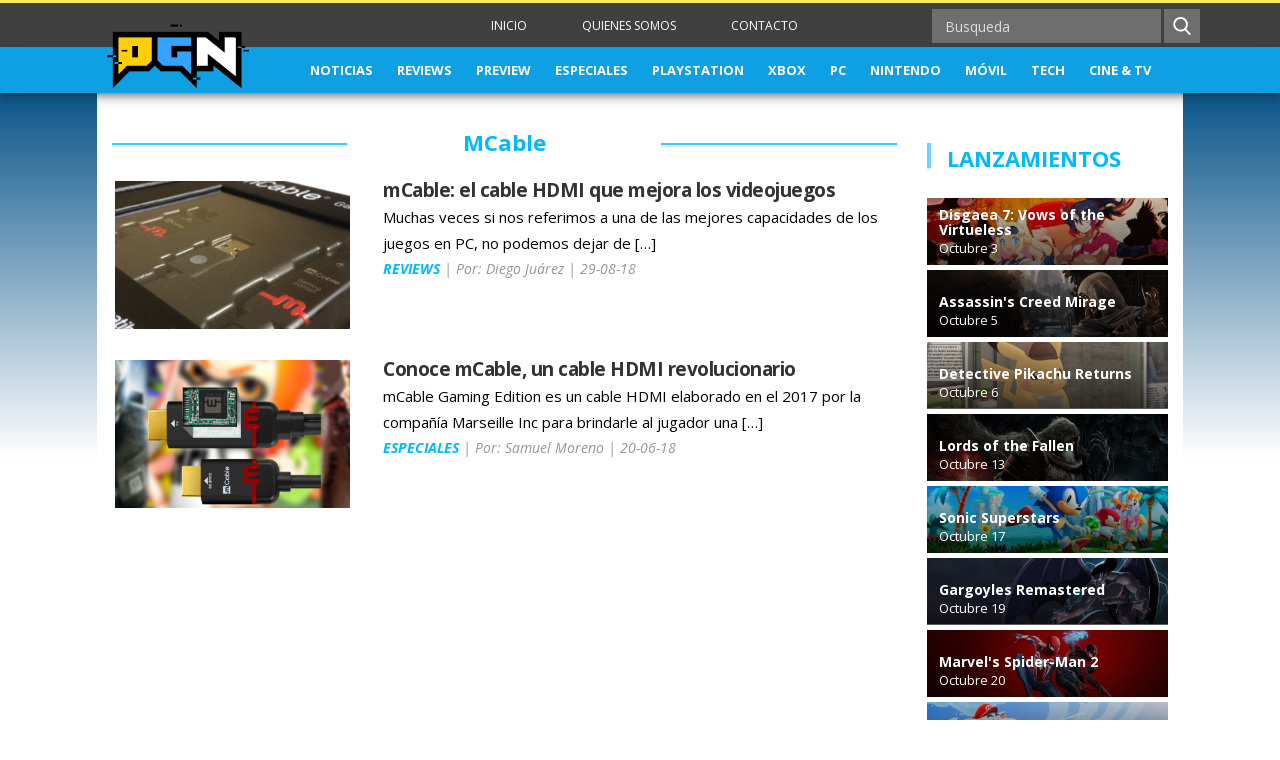

--- FILE ---
content_type: text/html; charset=UTF-8
request_url: https://www.powergamingnetwork.com/tag/mcable/
body_size: 8353
content:
<!DOCTYPE html>
<html>
	<head>  
		<meta charset="UTF-8">  
		  			<title>MCable - Power Gaming Network</title>
				<meta http-equiv="X-UA-Compatible" content="IE=edge"> 
		<meta http-equiv="Content-Type" content="" />
		<meta name="viewport" content="width=device-width, initial-scale=1.0, minimum-scale=1.0, maximum-scale=1.0, user-scalable=0">  
		<meta name = "apple-mobile-web-app-capable" content = "yes" />
		<link rel="apple-touch-icon" sizes="57x57" href="https://www.powergamingnetwork.com/wp-content/themes/powergaming/img/icons/apple-icon-57x57.png">
		<link rel="apple-touch-icon" sizes="60x60" href="https://www.powergamingnetwork.com/wp-content/themes/powergaming/img/icons/apple-icon-60x60.png">
		<link rel="apple-touch-icon" sizes="72x72" href="https://www.powergamingnetwork.com/wp-content/themes/powergaming/img/icons/apple-icon-72x72.png">
		<link rel="apple-touch-icon" sizes="76x76" href="https://www.powergamingnetwork.com/wp-content/themes/powergaming/img/icons/apple-icon-76x76.png">
		<link rel="apple-touch-icon" sizes="114x114" href="https://www.powergamingnetwork.com/wp-content/themes/powergaming/img/icons/apple-icon-114x114.png">
		<link rel="apple-touch-icon" sizes="120x120" href="https://www.powergamingnetwork.com/wp-content/themes/powergaming/img/icons/apple-icon-120x120.png">
		<link rel="apple-touch-icon" sizes="144x144" href="https://www.powergamingnetwork.com/wp-content/themes/powergaming/img/icons/apple-icon-144x144.png">
		<link rel="apple-touch-icon" sizes="152x152" href="https://www.powergamingnetwork.com/wp-content/themes/powergaming/img/icons/apple-icon-152x152.png">
		<link rel="apple-touch-icon" sizes="180x180" href="https://www.powergamingnetwork.com/wp-content/themes/powergaming/img/icons/apple-icon-180x180.png">
		<link rel="icon" type="image/png" sizes="192x192"  href="https://www.powergamingnetwork.com/wp-content/themes/powergaming/img/icons/android-icon-192x192.png">
		<link rel="icon" type="image/png" sizes="32x32" href="https://www.powergamingnetwork.com/wp-content/themes/powergaming/img/icons/favicon-32x32.png">
		<link rel="icon" type="image/png" sizes="96x96" href="https://www.powergamingnetwork.com/wp-content/themes/powergaming/img/icons/favicon-96x96.png">
		<link rel="icon" type="image/png" sizes="16x16" href="https://www.powergamingnetwork.com/wp-content/themes/powergaming/img/icons/favicon-16x16.png">
		<link rel="manifest" href="https://www.powergamingnetwork.com/wp-content/themes/powergaming/img/icons/manifest.json">
		<meta name="msapplication-TileColor" content="#ffffff">
		<meta name="msapplication-TileImage" content="/ms-icon-144x144.png">
		<meta name="theme-color" content="#ffffff">
		<!-- STYLES --> 
		<link rel="stylesheet" href="https://www.powergamingnetwork.com/wp-content/themes/powergaming/./sources/bootstrap/dist/css/bootstrap.min.css" type="text/css"> 
		<link rel="stylesheet" href="https://fonts.googleapis.com/css?family=Open+Sans:400,400i,600,600i,700,700i">
		<link rel="stylesheet" href="https://www.powergamingnetwork.com/wp-content/themes/powergaming/./css/theme.min.css" type="text/css"> 
		<link rel="stylesheet" href="https://www.powergamingnetwork.com/wp-content/themes/powergaming/./css/estilos.min.css" type="text/css">  
		<link rel="stylesheet" href="https://www.powergamingnetwork.com/wp-content/themes/powergaming/css/ioslidr-default.min.css" type="text/css">
		<script src="https://www.powergamingnetwork.com/wp-content/themes/powergaming/js/detectdevices.js"></script>
		<meta charset=utf-8 />  
		<!-- Metadata Facebook -->	
		<meta name="facebook-domain-verification" content="1r399ciydcgmvm1trheamwutnrileb" />
		<meta property="fb:admins" content="595340604" />
		<meta property="og:site_name" content="Power Gaming Network" />		
		<meta property="fb:pages" content="1477513135854005" />
		<meta property="og:type"   content="website" /> 
		  			<meta property="og:title" content="mCable: el cable HDMI que mejora los videojuegos" />
			<meta property="og:url" content="https://www.powergamingnetwork.com/mcable-el-cable-hdmi-que-mejora-el-antialising-en-los-videojuegos/" />
			<meta property="og:image" content="https://www.powergamingnetwork.com/wp-content/themes/powergaming/img/logo-facebook-power-gaming.jpg" />
			<meta property="og:image:width" content="600" />
			<meta property=" og:image:height" content="315" />
			<meta property="og:description" content="Tu acceso directo a los videojuegos" />
				
		<meta name='robots' content='max-image-preview:large' />
	<style>img:is([sizes="auto" i], [sizes^="auto," i]) { contain-intrinsic-size: 3000px 1500px }</style>
	<link rel='dns-prefetch' href='//static.addtoany.com' />
<link rel="alternate" type="application/rss+xml" title="Power Gaming Network &raquo; Etiqueta MCable del feed" href="https://www.powergamingnetwork.com/tag/mcable/feed/" />
<script type="text/javascript">
/* <![CDATA[ */
window._wpemojiSettings = {"baseUrl":"https:\/\/s.w.org\/images\/core\/emoji\/15.0.3\/72x72\/","ext":".png","svgUrl":"https:\/\/s.w.org\/images\/core\/emoji\/15.0.3\/svg\/","svgExt":".svg","source":{"concatemoji":"https:\/\/www.powergamingnetwork.com\/wp-includes\/js\/wp-emoji-release.min.js?ver=6.7.4"}};
/*! This file is auto-generated */
!function(i,n){var o,s,e;function c(e){try{var t={supportTests:e,timestamp:(new Date).valueOf()};sessionStorage.setItem(o,JSON.stringify(t))}catch(e){}}function p(e,t,n){e.clearRect(0,0,e.canvas.width,e.canvas.height),e.fillText(t,0,0);var t=new Uint32Array(e.getImageData(0,0,e.canvas.width,e.canvas.height).data),r=(e.clearRect(0,0,e.canvas.width,e.canvas.height),e.fillText(n,0,0),new Uint32Array(e.getImageData(0,0,e.canvas.width,e.canvas.height).data));return t.every(function(e,t){return e===r[t]})}function u(e,t,n){switch(t){case"flag":return n(e,"\ud83c\udff3\ufe0f\u200d\u26a7\ufe0f","\ud83c\udff3\ufe0f\u200b\u26a7\ufe0f")?!1:!n(e,"\ud83c\uddfa\ud83c\uddf3","\ud83c\uddfa\u200b\ud83c\uddf3")&&!n(e,"\ud83c\udff4\udb40\udc67\udb40\udc62\udb40\udc65\udb40\udc6e\udb40\udc67\udb40\udc7f","\ud83c\udff4\u200b\udb40\udc67\u200b\udb40\udc62\u200b\udb40\udc65\u200b\udb40\udc6e\u200b\udb40\udc67\u200b\udb40\udc7f");case"emoji":return!n(e,"\ud83d\udc26\u200d\u2b1b","\ud83d\udc26\u200b\u2b1b")}return!1}function f(e,t,n){var r="undefined"!=typeof WorkerGlobalScope&&self instanceof WorkerGlobalScope?new OffscreenCanvas(300,150):i.createElement("canvas"),a=r.getContext("2d",{willReadFrequently:!0}),o=(a.textBaseline="top",a.font="600 32px Arial",{});return e.forEach(function(e){o[e]=t(a,e,n)}),o}function t(e){var t=i.createElement("script");t.src=e,t.defer=!0,i.head.appendChild(t)}"undefined"!=typeof Promise&&(o="wpEmojiSettingsSupports",s=["flag","emoji"],n.supports={everything:!0,everythingExceptFlag:!0},e=new Promise(function(e){i.addEventListener("DOMContentLoaded",e,{once:!0})}),new Promise(function(t){var n=function(){try{var e=JSON.parse(sessionStorage.getItem(o));if("object"==typeof e&&"number"==typeof e.timestamp&&(new Date).valueOf()<e.timestamp+604800&&"object"==typeof e.supportTests)return e.supportTests}catch(e){}return null}();if(!n){if("undefined"!=typeof Worker&&"undefined"!=typeof OffscreenCanvas&&"undefined"!=typeof URL&&URL.createObjectURL&&"undefined"!=typeof Blob)try{var e="postMessage("+f.toString()+"("+[JSON.stringify(s),u.toString(),p.toString()].join(",")+"));",r=new Blob([e],{type:"text/javascript"}),a=new Worker(URL.createObjectURL(r),{name:"wpTestEmojiSupports"});return void(a.onmessage=function(e){c(n=e.data),a.terminate(),t(n)})}catch(e){}c(n=f(s,u,p))}t(n)}).then(function(e){for(var t in e)n.supports[t]=e[t],n.supports.everything=n.supports.everything&&n.supports[t],"flag"!==t&&(n.supports.everythingExceptFlag=n.supports.everythingExceptFlag&&n.supports[t]);n.supports.everythingExceptFlag=n.supports.everythingExceptFlag&&!n.supports.flag,n.DOMReady=!1,n.readyCallback=function(){n.DOMReady=!0}}).then(function(){return e}).then(function(){var e;n.supports.everything||(n.readyCallback(),(e=n.source||{}).concatemoji?t(e.concatemoji):e.wpemoji&&e.twemoji&&(t(e.twemoji),t(e.wpemoji)))}))}((window,document),window._wpemojiSettings);
/* ]]> */
</script>
<style id='wp-emoji-styles-inline-css' type='text/css'>

	img.wp-smiley, img.emoji {
		display: inline !important;
		border: none !important;
		box-shadow: none !important;
		height: 1em !important;
		width: 1em !important;
		margin: 0 0.07em !important;
		vertical-align: -0.1em !important;
		background: none !important;
		padding: 0 !important;
	}
</style>
<link rel='stylesheet' id='wp-block-library-css' href='https://www.powergamingnetwork.com/wp-includes/css/dist/block-library/style.min.css?ver=6.7.4' type='text/css' media='all' />
<style id='classic-theme-styles-inline-css' type='text/css'>
/*! This file is auto-generated */
.wp-block-button__link{color:#fff;background-color:#32373c;border-radius:9999px;box-shadow:none;text-decoration:none;padding:calc(.667em + 2px) calc(1.333em + 2px);font-size:1.125em}.wp-block-file__button{background:#32373c;color:#fff;text-decoration:none}
</style>
<style id='global-styles-inline-css' type='text/css'>
:root{--wp--preset--aspect-ratio--square: 1;--wp--preset--aspect-ratio--4-3: 4/3;--wp--preset--aspect-ratio--3-4: 3/4;--wp--preset--aspect-ratio--3-2: 3/2;--wp--preset--aspect-ratio--2-3: 2/3;--wp--preset--aspect-ratio--16-9: 16/9;--wp--preset--aspect-ratio--9-16: 9/16;--wp--preset--color--black: #000000;--wp--preset--color--cyan-bluish-gray: #abb8c3;--wp--preset--color--white: #ffffff;--wp--preset--color--pale-pink: #f78da7;--wp--preset--color--vivid-red: #cf2e2e;--wp--preset--color--luminous-vivid-orange: #ff6900;--wp--preset--color--luminous-vivid-amber: #fcb900;--wp--preset--color--light-green-cyan: #7bdcb5;--wp--preset--color--vivid-green-cyan: #00d084;--wp--preset--color--pale-cyan-blue: #8ed1fc;--wp--preset--color--vivid-cyan-blue: #0693e3;--wp--preset--color--vivid-purple: #9b51e0;--wp--preset--gradient--vivid-cyan-blue-to-vivid-purple: linear-gradient(135deg,rgba(6,147,227,1) 0%,rgb(155,81,224) 100%);--wp--preset--gradient--light-green-cyan-to-vivid-green-cyan: linear-gradient(135deg,rgb(122,220,180) 0%,rgb(0,208,130) 100%);--wp--preset--gradient--luminous-vivid-amber-to-luminous-vivid-orange: linear-gradient(135deg,rgba(252,185,0,1) 0%,rgba(255,105,0,1) 100%);--wp--preset--gradient--luminous-vivid-orange-to-vivid-red: linear-gradient(135deg,rgba(255,105,0,1) 0%,rgb(207,46,46) 100%);--wp--preset--gradient--very-light-gray-to-cyan-bluish-gray: linear-gradient(135deg,rgb(238,238,238) 0%,rgb(169,184,195) 100%);--wp--preset--gradient--cool-to-warm-spectrum: linear-gradient(135deg,rgb(74,234,220) 0%,rgb(151,120,209) 20%,rgb(207,42,186) 40%,rgb(238,44,130) 60%,rgb(251,105,98) 80%,rgb(254,248,76) 100%);--wp--preset--gradient--blush-light-purple: linear-gradient(135deg,rgb(255,206,236) 0%,rgb(152,150,240) 100%);--wp--preset--gradient--blush-bordeaux: linear-gradient(135deg,rgb(254,205,165) 0%,rgb(254,45,45) 50%,rgb(107,0,62) 100%);--wp--preset--gradient--luminous-dusk: linear-gradient(135deg,rgb(255,203,112) 0%,rgb(199,81,192) 50%,rgb(65,88,208) 100%);--wp--preset--gradient--pale-ocean: linear-gradient(135deg,rgb(255,245,203) 0%,rgb(182,227,212) 50%,rgb(51,167,181) 100%);--wp--preset--gradient--electric-grass: linear-gradient(135deg,rgb(202,248,128) 0%,rgb(113,206,126) 100%);--wp--preset--gradient--midnight: linear-gradient(135deg,rgb(2,3,129) 0%,rgb(40,116,252) 100%);--wp--preset--font-size--small: 13px;--wp--preset--font-size--medium: 20px;--wp--preset--font-size--large: 36px;--wp--preset--font-size--x-large: 42px;--wp--preset--spacing--20: 0.44rem;--wp--preset--spacing--30: 0.67rem;--wp--preset--spacing--40: 1rem;--wp--preset--spacing--50: 1.5rem;--wp--preset--spacing--60: 2.25rem;--wp--preset--spacing--70: 3.38rem;--wp--preset--spacing--80: 5.06rem;--wp--preset--shadow--natural: 6px 6px 9px rgba(0, 0, 0, 0.2);--wp--preset--shadow--deep: 12px 12px 50px rgba(0, 0, 0, 0.4);--wp--preset--shadow--sharp: 6px 6px 0px rgba(0, 0, 0, 0.2);--wp--preset--shadow--outlined: 6px 6px 0px -3px rgba(255, 255, 255, 1), 6px 6px rgba(0, 0, 0, 1);--wp--preset--shadow--crisp: 6px 6px 0px rgba(0, 0, 0, 1);}:where(.is-layout-flex){gap: 0.5em;}:where(.is-layout-grid){gap: 0.5em;}body .is-layout-flex{display: flex;}.is-layout-flex{flex-wrap: wrap;align-items: center;}.is-layout-flex > :is(*, div){margin: 0;}body .is-layout-grid{display: grid;}.is-layout-grid > :is(*, div){margin: 0;}:where(.wp-block-columns.is-layout-flex){gap: 2em;}:where(.wp-block-columns.is-layout-grid){gap: 2em;}:where(.wp-block-post-template.is-layout-flex){gap: 1.25em;}:where(.wp-block-post-template.is-layout-grid){gap: 1.25em;}.has-black-color{color: var(--wp--preset--color--black) !important;}.has-cyan-bluish-gray-color{color: var(--wp--preset--color--cyan-bluish-gray) !important;}.has-white-color{color: var(--wp--preset--color--white) !important;}.has-pale-pink-color{color: var(--wp--preset--color--pale-pink) !important;}.has-vivid-red-color{color: var(--wp--preset--color--vivid-red) !important;}.has-luminous-vivid-orange-color{color: var(--wp--preset--color--luminous-vivid-orange) !important;}.has-luminous-vivid-amber-color{color: var(--wp--preset--color--luminous-vivid-amber) !important;}.has-light-green-cyan-color{color: var(--wp--preset--color--light-green-cyan) !important;}.has-vivid-green-cyan-color{color: var(--wp--preset--color--vivid-green-cyan) !important;}.has-pale-cyan-blue-color{color: var(--wp--preset--color--pale-cyan-blue) !important;}.has-vivid-cyan-blue-color{color: var(--wp--preset--color--vivid-cyan-blue) !important;}.has-vivid-purple-color{color: var(--wp--preset--color--vivid-purple) !important;}.has-black-background-color{background-color: var(--wp--preset--color--black) !important;}.has-cyan-bluish-gray-background-color{background-color: var(--wp--preset--color--cyan-bluish-gray) !important;}.has-white-background-color{background-color: var(--wp--preset--color--white) !important;}.has-pale-pink-background-color{background-color: var(--wp--preset--color--pale-pink) !important;}.has-vivid-red-background-color{background-color: var(--wp--preset--color--vivid-red) !important;}.has-luminous-vivid-orange-background-color{background-color: var(--wp--preset--color--luminous-vivid-orange) !important;}.has-luminous-vivid-amber-background-color{background-color: var(--wp--preset--color--luminous-vivid-amber) !important;}.has-light-green-cyan-background-color{background-color: var(--wp--preset--color--light-green-cyan) !important;}.has-vivid-green-cyan-background-color{background-color: var(--wp--preset--color--vivid-green-cyan) !important;}.has-pale-cyan-blue-background-color{background-color: var(--wp--preset--color--pale-cyan-blue) !important;}.has-vivid-cyan-blue-background-color{background-color: var(--wp--preset--color--vivid-cyan-blue) !important;}.has-vivid-purple-background-color{background-color: var(--wp--preset--color--vivid-purple) !important;}.has-black-border-color{border-color: var(--wp--preset--color--black) !important;}.has-cyan-bluish-gray-border-color{border-color: var(--wp--preset--color--cyan-bluish-gray) !important;}.has-white-border-color{border-color: var(--wp--preset--color--white) !important;}.has-pale-pink-border-color{border-color: var(--wp--preset--color--pale-pink) !important;}.has-vivid-red-border-color{border-color: var(--wp--preset--color--vivid-red) !important;}.has-luminous-vivid-orange-border-color{border-color: var(--wp--preset--color--luminous-vivid-orange) !important;}.has-luminous-vivid-amber-border-color{border-color: var(--wp--preset--color--luminous-vivid-amber) !important;}.has-light-green-cyan-border-color{border-color: var(--wp--preset--color--light-green-cyan) !important;}.has-vivid-green-cyan-border-color{border-color: var(--wp--preset--color--vivid-green-cyan) !important;}.has-pale-cyan-blue-border-color{border-color: var(--wp--preset--color--pale-cyan-blue) !important;}.has-vivid-cyan-blue-border-color{border-color: var(--wp--preset--color--vivid-cyan-blue) !important;}.has-vivid-purple-border-color{border-color: var(--wp--preset--color--vivid-purple) !important;}.has-vivid-cyan-blue-to-vivid-purple-gradient-background{background: var(--wp--preset--gradient--vivid-cyan-blue-to-vivid-purple) !important;}.has-light-green-cyan-to-vivid-green-cyan-gradient-background{background: var(--wp--preset--gradient--light-green-cyan-to-vivid-green-cyan) !important;}.has-luminous-vivid-amber-to-luminous-vivid-orange-gradient-background{background: var(--wp--preset--gradient--luminous-vivid-amber-to-luminous-vivid-orange) !important;}.has-luminous-vivid-orange-to-vivid-red-gradient-background{background: var(--wp--preset--gradient--luminous-vivid-orange-to-vivid-red) !important;}.has-very-light-gray-to-cyan-bluish-gray-gradient-background{background: var(--wp--preset--gradient--very-light-gray-to-cyan-bluish-gray) !important;}.has-cool-to-warm-spectrum-gradient-background{background: var(--wp--preset--gradient--cool-to-warm-spectrum) !important;}.has-blush-light-purple-gradient-background{background: var(--wp--preset--gradient--blush-light-purple) !important;}.has-blush-bordeaux-gradient-background{background: var(--wp--preset--gradient--blush-bordeaux) !important;}.has-luminous-dusk-gradient-background{background: var(--wp--preset--gradient--luminous-dusk) !important;}.has-pale-ocean-gradient-background{background: var(--wp--preset--gradient--pale-ocean) !important;}.has-electric-grass-gradient-background{background: var(--wp--preset--gradient--electric-grass) !important;}.has-midnight-gradient-background{background: var(--wp--preset--gradient--midnight) !important;}.has-small-font-size{font-size: var(--wp--preset--font-size--small) !important;}.has-medium-font-size{font-size: var(--wp--preset--font-size--medium) !important;}.has-large-font-size{font-size: var(--wp--preset--font-size--large) !important;}.has-x-large-font-size{font-size: var(--wp--preset--font-size--x-large) !important;}
:where(.wp-block-post-template.is-layout-flex){gap: 1.25em;}:where(.wp-block-post-template.is-layout-grid){gap: 1.25em;}
:where(.wp-block-columns.is-layout-flex){gap: 2em;}:where(.wp-block-columns.is-layout-grid){gap: 2em;}
:root :where(.wp-block-pullquote){font-size: 1.5em;line-height: 1.6;}
</style>
<link rel='stylesheet' id='survey-maker-min-css' href='https://www.powergamingnetwork.com/wp-content/plugins/survey-maker/public/css/survey-maker-public-min.css?ver=5.1.3.6' type='text/css' media='all' />
<link rel='stylesheet' id='wp-pagenavi-css' href='https://www.powergamingnetwork.com/wp-content/plugins/wp-pagenavi/pagenavi-css.css?ver=2.70' type='text/css' media='all' />
<link rel='stylesheet' id='addtoany-css' href='https://www.powergamingnetwork.com/wp-content/plugins/add-to-any/addtoany.min.css?ver=1.16' type='text/css' media='all' />
<script type="text/javascript" id="addtoany-core-js-before">
/* <![CDATA[ */
window.a2a_config=window.a2a_config||{};a2a_config.callbacks=[];a2a_config.overlays=[];a2a_config.templates={};a2a_localize = {
	Share: "Compartir",
	Save: "Guardar",
	Subscribe: "Suscribir",
	Email: "Correo electrónico",
	Bookmark: "Marcador",
	ShowAll: "Mostrar todo",
	ShowLess: "Mostrar menos",
	FindServices: "Encontrar servicio(s)",
	FindAnyServiceToAddTo: "Encuentra al instante cualquier servicio para añadir a",
	PoweredBy: "Funciona con",
	ShareViaEmail: "Compartir por correo electrónico",
	SubscribeViaEmail: "Suscribirse a través de correo electrónico",
	BookmarkInYourBrowser: "Añadir a marcadores de tu navegador",
	BookmarkInstructions: "Presiona «Ctrl+D» o «\u2318+D» para añadir esta página a marcadores",
	AddToYourFavorites: "Añadir a tus favoritos",
	SendFromWebOrProgram: "Enviar desde cualquier dirección o programa de correo electrónico ",
	EmailProgram: "Programa de correo electrónico",
	More: "Más&#8230;",
	ThanksForSharing: "¡Gracias por compartir!",
	ThanksForFollowing: "¡Gracias por seguirnos!"
};
/* ]]> */
</script>
<script type="text/javascript" defer src="https://static.addtoany.com/menu/page.js" id="addtoany-core-js"></script>
<script type="text/javascript" src="https://www.powergamingnetwork.com/wp-includes/js/jquery/jquery.min.js?ver=3.7.1" id="jquery-core-js"></script>
<script type="text/javascript" src="https://www.powergamingnetwork.com/wp-includes/js/jquery/jquery-migrate.min.js?ver=3.4.1" id="jquery-migrate-js"></script>
<script type="text/javascript" defer src="https://www.powergamingnetwork.com/wp-content/plugins/add-to-any/addtoany.min.js?ver=1.1" id="addtoany-jquery-js"></script>
<link rel="https://api.w.org/" href="https://www.powergamingnetwork.com/wp-json/" /><link rel="alternate" title="JSON" type="application/json" href="https://www.powergamingnetwork.com/wp-json/wp/v2/tags/541" /><link rel="EditURI" type="application/rsd+xml" title="RSD" href="https://www.powergamingnetwork.com/xmlrpc.php?rsd" />
<meta name="generator" content="WordPress 6.7.4" />
		<div id="fb-root"></div>
<script>(function(d, s, id) {
  var js, fjs = d.getElementsByTagName(s)[0];
  if (d.getElementById(id)) return;
  js = d.createElement(s); js.id = id;
  js.src = 'https://connect.facebook.net/es_LA/sdk.js#xfbml=1&version=v2.12&appId=287384147945507&autoLogAppEvents=1';
  fjs.parentNode.insertBefore(js, fjs);
}(document, 'script', 'facebook-jssdk'));</script>
		<!-- Global site tag (gtag.js) - Google Analytics -->
<script async src="https://www.googletagmanager.com/gtag/js?id=UA-116417951-1"></script>
<script>
  window.dataLayer = window.dataLayer || [];
  function gtag(){dataLayer.push(arguments);}
  gtag('js', new Date());

  gtag('config', 'UA-116417951-1');
</script>
		<!--<script async src="//pagead2.googlesyndication.com/pagead/js/adsbygoogle.js"></script> -->

								
</head>
	<body class="archive tag tag-mcable tag-541">
		<header id="header">  
			<div class="navbar" role="navigation" id="slide-nav">   
				<div class="navbar-header">    
					<a class="navbar-toggle">    
						<span class="sr-only">Toggle navigation</span> 
						<span class="icon-bar"></span>            
						<span class="icon-bar"></span>      
						<span class="icon-bar"></span>      
					</a>         
					<div class="brand-here brand-here-front">      
						<a class="navbar-brand logo-sm" href="https://www.powergamingnetwork.com">
							<!--<img src="https://www.powergamingnetwork.com/wp-content/themes/powergaming/img/logo.png" class="img-responsive" alt="">-->
							<img src="https://www.powergamingnetwork.com/wp-content/uploads/2024/02/PGN-2-2.png" class="img-responsive" alt="Logo PNG">
						</a>         
					</div>      
				</div>      
				<div id="slidemenu">    
					<div class="wrap-center">   
						<div class="row row-heading-sm">    
							<div class="col-xs-12 col-sm-2 col-md-4 ">      
								<a class="navbar-brand logo-all" href="https://www.powergamingnetwork.com">
									<!--<img src="https://www.powergamingnetwork.com/wp-content/themes/powergaming/img/logo.png" class="img-responsive" alt="">-->
									<img src="https://www.powergamingnetwork.com/wp-content/uploads/2024/02/PGN-2-2.png" class="img-responsive" alt="">
								</a>          
							</div>           
							<div class="col-xs-12 col-sm-10 col-md-8">     
								<div class="row row-header-custom1">          
									<div class="col-xs-12 col-sm-5 col-sm-push-7">    
										<form action="https://www.powergamingnetwork.com" method="get" class="navbar-form navbar-right" role="form">  
											<div class="navbar-form-rel">           
												<div class="form-group">                
													<input type="search" name="s" id="s" placeholder="Busqueda" class="form-control">     
												</div>             
												<button type="submit" class="btn icon-custom icons-search"></button>    
											</div>            
										</form>               
									</div>            
									<div class="col-xs-12 col-sm-7 col-sm-pull-5">       
										<ul id="menu-menu-cabecera-paginas" class="nav navbar-nav nav-secondary"><li id="menu-item-1011" class="menu-item menu-item-type-custom menu-item-object-custom menu-item-1011"><a href="http://powergamingnetwork.com">INICIO</a></li>
<li id="menu-item-1498" class="menu-item menu-item-type-post_type menu-item-object-page menu-item-1498"><a href="https://www.powergamingnetwork.com/quienes-somos/">QUIENES SOMOS</a></li>
<li id="menu-item-1497" class="menu-item menu-item-type-post_type menu-item-object-page menu-item-1497"><a href="https://www.powergamingnetwork.com/contacto/">CONTACTO</a></li>
</ul>             
									</div>           
								</div>         
							</div>        
						</div>          
					</div>       
					<div class="wrap-all-nav-primary">    
						<div class="wrap-center">    
							<ul id="menu-menu-secciones" class="nav navbar-nav nav-primary"><li id="menu-item-168" class="menu-item menu-item-type-taxonomy menu-item-object-category menu-item-168"><a href="https://www.powergamingnetwork.com/category/noticias/">NOTICIAS</a></li>
<li id="menu-item-170" class="menu-item menu-item-type-taxonomy menu-item-object-category menu-item-170"><a href="https://www.powergamingnetwork.com/category/reviews/">REVIEWS</a></li>
<li id="menu-item-169" class="menu-item menu-item-type-taxonomy menu-item-object-category menu-item-169"><a href="https://www.powergamingnetwork.com/category/preview/">PREVIEW</a></li>
<li id="menu-item-373" class="menu-item menu-item-type-taxonomy menu-item-object-category menu-item-373"><a href="https://www.powergamingnetwork.com/category/especiales/">ESPECIALES</a></li>
<li id="menu-item-3570" class="menu-item menu-item-type-taxonomy menu-item-object-post_tag menu-item-3570"><a href="https://www.powergamingnetwork.com/tag/playstation/">PLAYSTATION</a></li>
<li id="menu-item-3571" class="menu-item menu-item-type-taxonomy menu-item-object-post_tag menu-item-3571"><a href="https://www.powergamingnetwork.com/tag/xbox/">XBOX</a></li>
<li id="menu-item-3572" class="menu-item menu-item-type-taxonomy menu-item-object-post_tag menu-item-3572"><a href="https://www.powergamingnetwork.com/tag/pc/">PC</a></li>
<li id="menu-item-3573" class="menu-item menu-item-type-taxonomy menu-item-object-post_tag menu-item-3573"><a href="https://www.powergamingnetwork.com/tag/nintendo/">NINTENDO</a></li>
<li id="menu-item-3583" class="menu-item menu-item-type-taxonomy menu-item-object-post_tag menu-item-3583"><a href="https://www.powergamingnetwork.com/tag/movil/">MÓVIL</a></li>
<li id="menu-item-17950" class="menu-item menu-item-type-taxonomy menu-item-object-post_tag menu-item-17950"><a href="https://www.powergamingnetwork.com/tag/tech/">TECH</a></li>
<li id="menu-item-17949" class="menu-item menu-item-type-taxonomy menu-item-object-post_tag menu-item-17949"><a href="https://www.powergamingnetwork.com/tag/cinetv/">CINE &#038; TV</a></li>
</ul>                       
						</div>        
					</div>        
				</div>       
				<div id="navbar-height-col"></div>     
			</div>   
		</header>  <div id="page-content">
		  
    <section class="container">
       <div class="row row-master row-thumbs-great">
        <main class="col-sm-12 col-md-9">
           <h2 class="title-rows"> MCable</h2>

           
          <!-- THUMB ROW -->

          <article class="thumb thumb-news">
			  <div class="row">
	            <figure class="col-xs-12 col-sm-4">
					<a href="https://www.powergamingnetwork.com/mcable-el-cable-hdmi-que-mejora-el-antialising-en-los-videojuegos/">
		              <img src="https://www.powergamingnetwork.com/wp-content/uploads/2018/08/mcable-HDMI-gaming-edition-720x452.jpg" alt="">
					</a>
	            </figure>

            <div class="col-xs-12 col-sm-8">

				<h2><a href="https://www.powergamingnetwork.com/mcable-el-cable-hdmi-que-mejora-el-antialising-en-los-videojuegos/">mCable: el cable HDMI que mejora los videojuegos</a></h2>

              <p><p>Muchas veces si nos referimos a una de las mejores capacidades de los juegos en PC, no podemos dejar de [&hellip;]</p>
</p>
			  					      
                        <p class="thumb-news-data"><a href="https://www.powergamingnetwork.com/category/reviews" class="thumb_row_cat">REVIEWS</a> | Por: Diego Juárez | 29-08-18</p>

            </div>     
			</div>
          </article>

	
          <!-- THUMB ROW -->

          <article class="thumb thumb-news">
			  <div class="row">
	            <figure class="col-xs-12 col-sm-4">
					<a href="https://www.powergamingnetwork.com/conoce-mcable-un-cable-hdmi-revolucionario/">
		              <img src="https://www.powergamingnetwork.com/wp-content/uploads/2018/06/McCable1-e1529518889961-720x452.jpg" alt="">
					</a>
	            </figure>

            <div class="col-xs-12 col-sm-8">

				<h2><a href="https://www.powergamingnetwork.com/conoce-mcable-un-cable-hdmi-revolucionario/">Conoce mCable, un cable HDMI revolucionario</a></h2>

              <p><p>mCable Gaming Edition es un cable HDMI elaborado en el 2017 por la compañía Marseille Inc para brindarle al jugador una [&hellip;]</p>
</p>
			  					      
                        <p class="thumb-news-data"><a href="https://www.powergamingnetwork.com/category/especiales" class="thumb_row_cat">ESPECIALES</a> | Por: Samuel Moreno | 20-06-18</p>

            </div>     
			</div>
          </article>

	
          


        </main>



        <!-- ASIDE -->

         <!-- SIDEBAR -->
<aside class="col-xs-12 col-sm-12 col-md-3">    
	<div class="row">    
		<div class="col-xs-12 col-sm-4 col-md-12">             				
			<div class="banner aside-block">
							</div>
		</div>                
		<div class="col-xs-12 col-sm-8 col-md-12">
						<div class="row aside-block">
					<div class="col-xs-12">
						<h2 class="title-rows">LANZAMIENTOS</h2>     
					</div>
				
					<article class="col-xs-12 col-sm-6 col-md-12">  
						<a class="thumb thumb-review-list">      
							<figure class="thumb-review-img">
								<img src="https://www.powergamingnetwork.com/wp-content/uploads/2023/10/disgaea-7-trailer-characters.jpg-copy-2.jpg" alt="Disgaea 7: Vows of the Virtueless">
							</figure>                               
							<div class="thumb-review-txt">     
								<h4>Disgaea 7: Vows of the Virtueless</h4>     
								<p>Octubre 3</p>               
							</div>                          
						</a>                             
					</article>                         
            	
					<article class="col-xs-12 col-sm-6 col-md-12">  
						<a class="thumb thumb-review-list">      
							<figure class="thumb-review-img">
								<img src="https://www.powergamingnetwork.com/wp-content/uploads/2023/10/when-play-assassins-creed-mirage-2.jpg" alt="Assassin's Creed Mirage">
							</figure>                               
							<div class="thumb-review-txt">     
								<h4>Assassin's Creed Mirage</h4>     
								<p>Octubre 5</p>               
							</div>                          
						</a>                             
					</article>                         
            	
					<article class="col-xs-12 col-sm-6 col-md-12">  
						<a class="thumb thumb-review-list">      
							<figure class="thumb-review-img">
								<img src="https://www.powergamingnetwork.com/wp-content/uploads/2023/10/detective-pikachu-returns-new-trailer-is-a-bolt-of-brilliance-674309_expanded.jpg" alt="Detective Pikachu Returns">
							</figure>                               
							<div class="thumb-review-txt">     
								<h4>Detective Pikachu Returns</h4>     
								<p>Octubre 6</p>               
							</div>                          
						</a>                             
					</article>                         
            	
					<article class="col-xs-12 col-sm-6 col-md-12">  
						<a class="thumb thumb-review-list">      
							<figure class="thumb-review-img">
								<img src="https://www.powergamingnetwork.com/wp-content/uploads/2023/10/Lords-of-the-Fallen.jpg" alt="Lords of the Fallen">
							</figure>                               
							<div class="thumb-review-txt">     
								<h4>Lords of the Fallen</h4>     
								<p>Octubre 13</p>               
							</div>                          
						</a>                             
					</article>                         
            	
					<article class="col-xs-12 col-sm-6 col-md-12">  
						<a class="thumb thumb-review-list">      
							<figure class="thumb-review-img">
								<img src="https://www.powergamingnetwork.com/wp-content/uploads/2023/10/Sonic-influencia-2.jpg" alt="Sonic Superstars">
							</figure>                               
							<div class="thumb-review-txt">     
								<h4>Sonic Superstars</h4>     
								<p>Octubre 17</p>               
							</div>                          
						</a>                             
					</article>                         
            	
					<article class="col-xs-12 col-sm-6 col-md-12">  
						<a class="thumb thumb-review-list">      
							<figure class="thumb-review-img">
								<img src="https://www.powergamingnetwork.com/wp-content/uploads/2023/10/Gargoyles-Remastered-2.jpg" alt="Gargoyles Remastered">
							</figure>                               
							<div class="thumb-review-txt">     
								<h4>Gargoyles Remastered</h4>     
								<p>Octubre 19</p>               
							</div>                          
						</a>                             
					</article>                         
            	
					<article class="col-xs-12 col-sm-6 col-md-12">  
						<a class="thumb thumb-review-list">      
							<figure class="thumb-review-img">
								<img src="https://www.powergamingnetwork.com/wp-content/uploads/2023/10/Marvels-Spider-Man-2.jpg" alt="Marvel's Spider-Man 2">
							</figure>                               
							<div class="thumb-review-txt">     
								<h4>Marvel's Spider-Man 2</h4>     
								<p>Octubre 20</p>               
							</div>                          
						</a>                             
					</article>                         
            	
					<article class="col-xs-12 col-sm-6 col-md-12">  
						<a class="thumb thumb-review-list">      
							<figure class="thumb-review-img">
								<img src="https://www.powergamingnetwork.com/wp-content/uploads/2023/10/Untitled-1_xV2Jni7.jpg-copy-2.jpg" alt="Super Mario Bros. Wonder">
							</figure>                               
							<div class="thumb-review-txt">     
								<h4>Super Mario Bros. Wonder</h4>     
								<p>Octubre 20</p>               
							</div>                          
						</a>                             
					</article>                         
            	
					<article class="col-xs-12 col-sm-6 col-md-12">  
						<a class="thumb thumb-review-list">      
							<figure class="thumb-review-img">
								<img src="https://www.powergamingnetwork.com/wp-content/uploads/2023/10/metal-gear-solid-2-1687345207851-2.jpg" alt="Metal Gear Solid: Master Collection Vol. 1">
							</figure>                               
							<div class="thumb-review-txt">     
								<h4>Metal Gear Solid: Master Collection Vol. 1</h4>     
								<p>Octubre 24</p>               
							</div>                          
						</a>                             
					</article>                         
            	
					<article class="col-xs-12 col-sm-6 col-md-12">  
						<a class="thumb thumb-review-list">      
							<figure class="thumb-review-img">
								<img src="https://www.powergamingnetwork.com/wp-content/uploads/2023/10/alan-wake-2-delayed-to-october-27-due-to-busy-month-of-releases-378705_expanded.jpg" alt="Alan Wake 2 ">
							</figure>                               
							<div class="thumb-review-txt">     
								<h4>Alan Wake 2 </h4>     
								<p>Octubre 27</p>               
							</div>                          
						</a>                             
					</article>                         
                                         
			</div>            
					</div>                   
	</div>                      
</aside>       </div>

    </section>

    <!-- /.container -->

  </div>

<footer>
    <div class="container">
      <div class="row">
        <figure class="col-xs-12 text-center footer-logo ">
          <a href="index.php"><img src="https://www.powergamingnetwork.com/wp-content/themes/powergaming/img/Logotipo.png" alt=""></a>
        </figure>
        <div class="col-xs-12 col-sm-4">
          <div class="footer-block-about">
            <h3>POWER GAMING NETWORK</h3>
            <p>Medio peruano informativo de videojuegos. Encuentra las últimas noticias, análisis, retrospectivas y artículos de tus títulos favoritos.</p>
          </div>
        </div>
        <div class="col-xs-6 col-sm-4">
					<div class="footer_col">
						<div class="footer_col_box">
							<h3>SECCIONES</h3>
							<ul id="menu-menu-footer-categorias" class="list-unstyled"><li id="menu-item-1016" class="menu-item menu-item-type-taxonomy menu-item-object-category menu-item-1016"><a href="https://www.powergamingnetwork.com/category/especiales/">ESPECIALES</a></li>
<li id="menu-item-1017" class="menu-item menu-item-type-taxonomy menu-item-object-category menu-item-1017"><a href="https://www.powergamingnetwork.com/category/noticias/">NOTICIAS</a></li>
<li id="menu-item-1018" class="menu-item menu-item-type-taxonomy menu-item-object-category menu-item-1018"><a href="https://www.powergamingnetwork.com/category/preview/">PREVIEW</a></li>
<li id="menu-item-1019" class="menu-item menu-item-type-taxonomy menu-item-object-category menu-item-1019"><a href="https://www.powergamingnetwork.com/category/reviews/">REVIEWS</a></li>
</ul>  
						</div>
						<div class="footer_col_box">
						<h3>REDES SOCIALES</h3>
						<ul id="menu-footer-social" class="list-unstyled"><li id="menu-item-1012" class="menu-item menu-item-type-custom menu-item-object-custom menu-item-1012"><a href="https://www.facebook.com/powergamingnet">Facebook</a></li>
<li id="menu-item-1014" class="menu-item menu-item-type-custom menu-item-object-custom menu-item-1014"><a href="https://twitter.com/PowerGaming_Net">Twitter</a></li>
<li id="menu-item-1015" class="menu-item menu-item-type-custom menu-item-object-custom menu-item-1015"><a href="https://www.twitch.tv/powergamingnetwork">Twitch</a></li>
<li id="menu-item-1013" class="menu-item menu-item-type-custom menu-item-object-custom menu-item-1013"><a href="https://www.youtube.com/user/powergamingnet">Youtube</a></li>
<li id="menu-item-17954" class="menu-item menu-item-type-custom menu-item-object-custom menu-item-17954"><a href="https://www.instagram.com/powergamingnet/">Instagram</a></li>
</ul>      
							</div>
					</div>
        </div>
        <div class="col-xs-6 col-sm-4">
					<div class="footer_col">
						<div class="footer_col_box">	
							<h3>NOSOTROS</h3>
							<ul id="menu-menu-footer-paginas" class="list-unstyled"><li id="menu-item-1499" class="menu-item menu-item-type-post_type menu-item-object-page menu-item-1499"><a href="https://www.powergamingnetwork.com/contacto/">CONTACTO</a></li>
<li id="menu-item-1500" class="menu-item menu-item-type-post_type menu-item-object-page menu-item-1500"><a href="https://www.powergamingnetwork.com/quienes-somos/">QUIENES SOMOS</a></li>
</ul>						</div>
						<div class="footer_col_box">
							<h3>PLATAFORMAS</h3>
							<ul id="menu-menu-plataformas" class="list-unstyled"><li id="menu-item-3598" class="menu-item menu-item-type-taxonomy menu-item-object-post_tag menu-item-3598"><a href="https://www.powergamingnetwork.com/tag/playstation/">PLAYSTATION</a></li>
<li id="menu-item-3601" class="menu-item menu-item-type-taxonomy menu-item-object-post_tag menu-item-3601"><a href="https://www.powergamingnetwork.com/tag/nintendo/">NINTENDO</a></li>
<li id="menu-item-3599" class="menu-item menu-item-type-taxonomy menu-item-object-post_tag menu-item-3599"><a href="https://www.powergamingnetwork.com/tag/xbox/">XBOX</a></li>
<li id="menu-item-3600" class="menu-item menu-item-type-taxonomy menu-item-object-post_tag menu-item-3600"><a href="https://www.powergamingnetwork.com/tag/pc/">PC</a></li>
<li id="menu-item-3602" class="menu-item menu-item-type-taxonomy menu-item-object-post_tag menu-item-3602"><a href="https://www.powergamingnetwork.com/tag/movil/">MÓVIL</a></li>
</ul>						</div>
						</div>
				</div>
      </div>
    </div>
  </footer>
  <!-- /#page-content -->

  <script src="https://www.powergamingnetwork.com/wp-content/themes/powergaming/./sources/jquery/dist/jquery.min.js"></script>

  <script src="https://www.powergamingnetwork.com/wp-content/themes/powergaming/./sources/easing/jquery.easing-1.3.js"></script>

  <script src="https://www.powergamingnetwork.com/wp-content/themes/powergaming/./sources/bootstrap/dist/js/bootstrap.min.js"></script>

  <script src="https://www.powergamingnetwork.com/wp-content/themes/powergaming/./js/site.all.js"></script>

  <!-- IOSLIDER -->

  <script src="https://www.powergamingnetwork.com/wp-content/themes/powergaming/js/jquery.iosslider.min.js"></script>

  <script src="https://www.powergamingnetwork.com/wp-content/themes/powergaming/js/site.home.js"></script>

</body>

</html>



--- FILE ---
content_type: text/css
request_url: https://www.powergamingnetwork.com/wp-content/themes/powergaming/css/estilos.min.css
body_size: 4948
content:
.banner-horizontal:after,.box::before,.box_scores_contras ul li:before,.box_scores_pros ul li:before,.page-header>figure::after,.post-features::before,.responsiveHeight .inner .slider .item::after,.thumb-great2 a::after,.thumb-news a::after,.thumb-review-list::after,.thumb-video a::after,.title-rows::after,.title-rows::before{content:""}.banner-horizontal:after,.thumb-news a::after{clear:both;content:""}.thumb img,article img{max-width:100%}.post-content p a,.thumb-news a:hover,footer a:hover{text-decoration:none}body{padding-top:90px;-webkit-font-smoothing:antialiased;font-weight:300}body.home{padding-top:56px}p.thumb-news-data{color:#969696;font-size:14px;font-style:italic;line-height:140%}article.thumb.thumb-news p{margin-bottom:1px;line-height:176%}article.thumb.thumb-news p:last-child{margin-bottom:15px}.nav-primary li a:hover{color:#ff0;background:#00aeef}.responsiveHeight .inner .slider .item::after{display:block;position:absolute;left:0;bottom:0;height:110px;width:100%;background-image:-moz-linear-gradient(90deg,#fff 0,rgba(255,255,255,0) 100%);background-image:-webkit-linear-gradient(90deg,#fff 0,rgba(255,255,255,0) 100%);background-image:-ms-linear-gradient(90deg,#fff 0,rgba(255,255,255,0) 100%);z-index:1}.responsiveHeight .slider-txt{z-index:2}.responsiveHeight .inner .selectorsBlock{width:100px;right:0;left:inherit}.responsiveHeight .inner .selectorsBlock .selectors{width:100px;margin:0}.thumb-great2 a::after,.thumb-review-list::after{width:100%}.responsiveHeight .inner .selectorsBlock .selectors .item{display:inline-block}.slider-txt{font-size:22px;bottom:56px}.thumb a{display:block}di{position:relative;z-index:1}.thumb-great h1.thumb-title{color:#fff;font-size:19px}.thumb-great .thumb-txt{position:absolute;left:0;bottom:0}.thumb-great,.thumb-great2{position:relative;margin-bottom:19px}.thumb-great .thumb-text,.thumb-great2 .thumb-text{position:absolute;left:0;bottom:0;z-index:2;color:#fff;padding:13px}.thumb-text .thumb-category{padding:0 7px;font-size:11px;font-weight:700;border-radius:2px;background:#0f9fe3;margin-bottom:7px;display:inline-block;line-height:188%}.thumb-great2 h1.thumb-title{font-size:14px}.thumb-great a::after,.thumb-great2 a::after{display:block;position:absolute;left:0;bottom:0;height:64px;background-image:-moz-linear-gradient(90deg,#0f9fe3 0,rgba(64,197,254,0) 100%);background-image:-webkit-linear-gradient(90deg,#001725 0,rgba(0,0,0,0) 100%);background-image:-ms-linear-gradient(90deg,#0f9fe3 0,rgba(64,197,254,0) 100%);z-index:1;content:"";width:100%}.thumb-news:focus img,.thumb-news:hover img{border-color:#00baff}.thumb-news:focus h2,.tFhumb-news:hover h2{color:#00baff}.thumb-news a:focus img,.thumb-news a:hover img{border-color:#0f9fe3}.thumb-news a:focus h2,.thumb-news a:hover h2{color:#0f9fe3}.thumb-news img{margin-bottom:10px;border:3px solid #fff}.thumb-news{margin-bottom:15px}.thumb-news a::after{display:block}.thumb-news h2{color:#424243;font-size:19px;letter-spacing:-.5px}.thumb-review-list{display:block;position:relative;height:67px;overflow:hidden;margin-bottom:5px}.thumb-review-list .thumb-review-txt{color:#fff;font-weight:700;position:absolute;z-index:3;padding:0;left:12px;top:inherit;bottom:5px}.thumb-review-list .thumb-review-img{position:relative;z-index:1;max-height:67px;overflow:hidden}.thumb-review-list .thumb-review-txt *{margin-bottom:5px}.thumb-review-list .thumb-review-txt h4{font-size:14px;font-weight:700}.thumb-review-list .thumb-review-txt p{font-weight:300;font-size:13px;line-height:100%}.thumb-review-list::after{height:134%;position:absolute;z-index:2;left:0;bottom:0;background:-moz-linear-gradient(top,rgba(0,0,0,0) 0,rgba(0,0,0,.65) 100%);background:-webkit-linear-gradient(top,rgba(0,0,0,0) 0,rgba(0,0,0,.65) 100%);background:linear-gradient(to bottom,rgba(0,0,0,0) 0,rgba(0,0,0,.65) 100%);filter:progid:DXImageTransform.Microsoft.gradient( startColorstr='#00000000', endColorstr='#a6000000', GradientType=0)}.thumb-review-list .thumb-review-txt h4 span{color:#ff0}.row-master{background:#fff;padding-top:22px;margin-top:-15px}.aside-block{margin-bottom:27px}.aside-block .title-rows{text-align:left;text-indent:20px;height:inherit;position:relative}.aside-block .title-rows::before{display:none}.aside-block .title-rows::after{width:4px;height:27px;top:4px;left:0;margin:0;background:#72d2ff}footer{background-image:-moz-linear-gradient(90deg,#1f6ab5 0,#599de0 100%);background-image:-webkit-linear-gradient(90deg,#00458a 0,#0f9fe3 100%);background-image:-ms-linear-gradient(90deg,#1f6ab5 0,#599de0 100%);border-top:solid 4px #ff0;padding-top:25px;margin-top:100px;background-size:auto 100%;padding-bottom:50px}footer *{color:#fff;font-size:14px;font-weight:600}footer h3{color:#e2e04e;font-weight:700;font-size:14px}footer ul li a{display:inline-block;width:auto;border-bottom:dashed 1px rgba(255,255,255,0);font-size:13px;line-height:145%}footer a:hover{border-bottom:dashed 1px #fff;color:#fff}footer ul.list-unstyled{margin-bottom:12px}footer .footer-logo{margin-top:-71px}footer .footer-block-about{margin-bottom:25px;padding-top:17px}.page-header{position:relative;padding-bottom:0;display:-ms-flexbox;display:-webkit-flex;display:flex;-ms-flex-align:center;-webkit-align-items:center;-webkit-box-align:center;align-items:center;height:308px;overflow:hidden;border-bottom:none;margin-bottom:12px;margin-top:-38px}.page-header img{width:100%;height:auto;z-index:1;margin-left:auto;margin-right:auto}.page-header>figure::after{display:none;position:absolute;left:0;bottom:-8px;width:100%;height:180px;z-index:3;background-image:-moz-linear-gradient(90deg,#0f9fe3 0,rgba(64,197,254,0) 100%);background-image:-webkit-linear-gradient(90deg,#0f9fe3 0,rgba(64,197,254,0) 100%);background-image:-ms-linear-gradient(90deg,#0f9fe3 0,rgba(64,197,254,0) 100%)}.page-header>hgroup{z-index:2;text-align:center;text-shadow:0 1px 10px #000;width:100%}.page-header hgroup h1{color:#fff;font-weight:800;font-size:25px}.page-header hgroup h2{margin-bottom:0;font-weight:700;color:#fff;font-size:16px}.page-header figure img{width:100%}.page-header hgroup a{font-weight:700;color:#f9ec37;border:2px solid #f9ec37;padding:1px 17px;text-decoration:none;margin-bottom:6px;display:inline-block;background:rgba(64,64,65,.31);font-size:13px;border-radius:4px}.post-content{padding-top:25px}.post-content ul{padding-left:0}.post-content ul li{padding-left:16px;background: url(../img/li_bg.png) left 8px no-repeat;background-size:7px auto;}#more-related,.post-content{margin-left:auto;margin-right:auto;max-width:720px}.post-content p{margin:13px 0;text-align:justify;font-size:14px}.box-social,.box-tags,.title-custom01,p.aligncenter{text-align:center}.post-content img{max-width:100%;margin:5px 0;height:auto}.post-content-data{color:#fff;letter-spacing:2px;background:#0f9fe3;display:inline-block;margin-left:auto;margin-right:auto;margin-top:6px;text-shadow:none;font-weight:700;border-radius:5px;padding:1px 18px}.box-social{margin:6px 0 15px;font-weight:700}.box-related{max-width:790px;margin-left:auto;margin-right:auto}.box{margin:0;font-size:12px}.box::before{width:76px;height:2px;background:#0f9fe3;margin:7px auto;display:none}.box-tags a{color:#0f9fe3;padding:4px 7px;display:inline-block;font-weight:400}.box-related>span,.title-rows{display:block;text-align:center}.box-related>span{font-weight:700;margin-bottom:30px}.box-tags{margin-bottom:11px;border-top:dashed 1px #ddd;padding-top:7px}.title-rows{color:#00baff;font-weight:800;margin-bottom:25px;font-size:22px;height:30px;position:relative;padding-top:5px}.title-rows::after,.title-rows::before{display:block;position:absolute}.title-rows::after{width:100%;height:4px;background:#43c3ff;left:0;top:20px;z-index:-2;border-bottom:solid 2px #eaeaea}.title-rows::before{width:60%;height:15px;background:#fff;margin:0 auto;left:20%;z-index:-1;top:9px}.title-custom01{margin-top:-22px;height:71px;position:relative;z-index:3;padding:15px 0 0;margin-bottom:-31px;background:url(../img/bg-title01.png) center top no-repeat;text-shadow:0 1px 4px rgba(0,0,0,.43);display:none}.text-introduccion{font-size:20px;font-weight:300;line-height:135%}.text-introduccion p{text-align:center!important;line-height:165%;width:96%;margin-left:auto;margin-right:auto}.post-content p a{color:#068aea}.post-content p a:hover{text-decoration:underline}.thumb-review-block img{border:2px solid #0f9fe3}.row-thumbs-reviews-great .thumb-review-block{position:relative;text-align:center;color:#fff;z-index:1;margin-bottom:15px;box-shadow:0 0 21px rgba(0,0,0,.41);min-height:140px}.row-thumbs-reviews-great{position:relative;z-index:1;margin:-35px 0 20px;padding-top:15px}.thumb-review-block .thumb-text{position:absolute;left:0;top:31px;z-index:2;width:100%;font-weight:700;color:#fff}.box_scores ul,.thumb-review-block .thumb-text p.review-name{font-weight:600}.thumb-review-block .thumb-text span.review-num{font-size:24px;background:rgba(255,242,0,.36);display:block;width:50px;height:50px;margin:0 auto 11px;text-align:center;-webkit-transform:rotate(45deg) skew(0deg,0deg);-moz-transform:rotate(45deg) skew(0deg,0deg);-ms-transform:rotate(45deg) skew(0deg,0deg);-o-transform:rotate(45deg) skew(0deg,15deg);transform:rotate(45deg) skew(0deg,0deg)}.thumb-review-block .thumb-text span.review-num span{display:block;width:50px;height:50px;-webkit-transform:rotate(45deg) skew(0deg,0deg);-moz-transform:rotate(45deg) skew(0deg,0deg);-ms-transform:rotate(45deg) skew(0deg,0deg);-o-transform:rotate(45deg) skew(0deg,15deg);transform:rotate(-45deg) skew(0deg,0deg);padding-top:11px;background:rgba(0,159,222,.68)}.thumb-grid .thumb-review-block .thumb-text span.review-num span{background:0 0}.page-header hgroup h3{color:#fff;font-size:13px;margin-top:37px}.thumb-grid .thumb-review-block{margin-bottom:25px}.thumb-review-resumen{background-color:#444;color:#fff;padding:15px 20px;font-size:13px;line-height:155%}.thumb-review-resumen h1{color:#5fd1ff;font-size:14px;margin-bottom:2px;text-transform:uppercase}.thumb-review-resumen p i{color:#ddd;font-weight:300}.thumb-review-resumen p{font-weight:300;margin-bottom:0}.thumb-review-resumen span{color:#949494}.thumb-grid .thumb-review-block .thumb-text span.review-num{background:rgba(15,159,227,.74)}.thumb-grid .thumb-review-block .thumb-text{top:67px}.page-header-review{border-bottom:solid 6px #ecdf1c}.post-content .post-features p{margin:0;font-size:13px;line-height:173%;text-align:left;color:#000}.post-content .post-features{margin-bottom:28px;position:relative;padding:0 19px}.post-content .post-features strong{font-weight:700;color:#555}.post-content .post-features>div{margin-bottom:12px}.post-features::before{display:block;height:59px;width:4px;background:#0f9fe3;top:6px;left:14px;position:absolute}.page-header-video{position:relative;margin-bottom:30px}.header-block-video{width:92%;margin-left:auto;margin-right:auto;z-index:2;padding-top:32px;color:#fff;position:relative}.page-header.page-header-video figure::after{height:105%;background-image:-webkit-linear-gradient(90deg,rgba(7,151,218,.72) 0,rgba(0,21,41,.72) 100%)}.header-block-video hgroup h2{color:#ff0}.header-block-video .video-responsive{border-color:rgba(0,0,0,.27);margin-top:0}nav#nav-video-cat li a{font-weight:800;color:#0f9fe3;border:1px solid #fff;padding:4px 12px;display:block;border-left-width:5px}nav#nav-video-cat ul{padding-left:0}nav#nav-video-cat li:last-child a{border-bottom:solid 1px #fff}nav#nav-video-cat li a:hover{border-color:#0f9fe3;text-decoration:none;border-bottom:solid 1px #0f9fe3}nav#nav-video-cat{padding-left:0;margin-bottom:21px}h2.title000{font-weight:700;font-size:23px;border-bottom:solid 1px #ddd;margin-bottom:8px;letter-spacing:1px;padding-bottom:5px}.thumb-video img{border:4px solid rgba(14,126,179,.52);width:100%;margin-bottom:5px}.thumb-video h2{font-size:17px}.thumb-video p{font-size:14px}.thumb-video h2,.thumb-video p{margin-left:5px;margin-right:5px}.thumb-video a:hover img{border-color:#0f9fe3}.thumb-video a:hover{color:#444;text-decoration:none}.thumb-video a:hover h2{color:#0f9fe3}.thumb-video a{margin-bottom:12px;display:block;padding-bottom:15px}.page-header-video.in-single{height:347px}header.page-header.page-header-video.in-single .header-block-video hgroup{padding-top:25px}.page-header-video>figure{position:absolute;z-index:1;width:100%;height:100%}.page-header-video>figure img{position:absolute;top:0;height:100%;width:auto;left:-65%}.page-header-video hgroup h2{font-size:36px}.insingle .header-block-video hgroup{padding-top:33px}.insingle .header-block-video .video-responsive{margin-top:21px;margin-bottom:18px}h1.video-name{color:#fff200;font-weight:800;font-size:29px}.video-header{padding-left:10px;margin-bottom:38px}h2.video-related{font-size:16px;padding-left:15px}.row.row-videos-related{max-width:90%;margin:15px auto}.row-videos-related figure img{border:4px solid rgba(255,255,255,.21)}.row-videos-related h2{color:#fff;font-size:15px;margin:9px 0 25px;padding-left:7px}.thumb-video a::after{display:block;position:absolute;left:50%;top:75px;width:50px;height:50px;background:url(/img/icon_play.png) no-repeat;margin-top:-13px;margin-left:-25px;z-index:5;padding:0;background-size:100% auto}.banner img,.result{margin-left:auto;margin-right:auto}.thumb-video a{position:relative}.slider-txt{border-top:solid 97px #0f9fe3;border-right:solid 55px rgba(255,0,0,0);border-bottom:solid 0 #0f9fe3;max-width:311px}.slider-txt .slider-txt-info{display:block;position:absolute;left:22px;top:-84px;z-index:10;width:100%}.slider-txt span h1{font-size:17px;color:#fff;margin-bottom:5px;line-height:132%}.slider-txt span p{font-size:14px;font-weight:700}a.slide-cat{color:#ff0}a.btn.btn-primary.btn-more{padding:10px 35px;background-color:#0f9fe4;font-weight:700;color:#ff0;border-radius:5px;border:none}.banner{margin-bottom:16px;float:none;margin-top:10px;text-align:center}.banner img{display:block}.bannerBig{margin-bottom:30px}span.banner-txt{background-color:#ddd;color:#888;-ms-display:flex;display:flex;align-items:center;justify-content:center}.banner-horizontal:after{display:block;width:100%}.fb-comments-caja.center{text-align:center;padding:25px 0;background:#f3f3f3;font-size:12px;color:#444;margin-bottom:17px}.result a,.result p,.result p:last-child,p.result-resume{margin-bottom:0}.result a{font-size:21px;color:#564bb9;font-weight:900}.result p.result-resume{display:none}.result p{line-height:151%;font-weight:500;color:#868686;font-size:14px}.result{border-bottom:solid 1px #dcdcdc;padding:15px 19px;width:300px}.result:hover{box-shadow:0 0 15px #ddd}.result a:hover{color:#f22124}.result:last-of-type{margin-bottom:32px}.search_container{background:#fff;min-height:80vh;position:relative}.search_container h1.post_title{font-size:36px;margin-bottom:15px}section.container.search_container .page-header{margin:21px 20px 0}section.container.search_container .result-img-link{max-width:100%}h3.search_subtitle{font-weight:300}.box_scores_number,.box_scores_number_tetx,.post-more-title{text-align:center;font-weight:700}.search_container .result a{color:#0f9fe4}.boxRedesSociales{display:-webkit-box;display:-webkit-flex;display:-moz-box;display:-ms-flexbox;display:flex;-webkit-box-align:center;-webkit-align-items:center;-moz-box-align:center;-ms-flex-align:center;align-items:center;-webkit-box-pack:center;-webkit-justify-content:center;-moz-box-pack:center;-ms-flex-pack:center;justify-content:center;height:auto;padding:6px 0 3px}.boxRedesSociales .icon{height:35px;margin:0 7px;background-position:10px center;background-repeat:no-repeat;background-size:25px auto;display:inline-block;width:131px;background-color:red;color:#fff;padding-left:15px;padding-top:3px;border-radius:4px}.boxRedesSociales .icon:hover{opacity:.8;text-decoration:none}.boxRedesSociales .iconFacebook{background-image:url(../img/icons/icon-facebook.png);background-color:#3b5998}.boxRedesSociales .iconTwitter{background-image:url(../img/icons/icon-twitter.png);background-color:#55acee}.boxRedesSociales .iconGooglePlus{background-image:url(../img/icons/icon-googleplus.png);background-color:#dd4b39}.box-autor{border-top:solid 1px #E4E4E4;padding:17px 15px;margin-top:5px}.box-autor figure{float:left;width:90px}.box-autor figure img{background:#FBE38A;border:none;outline:0;width:900px;height:auto;margin-top:0}.box-autor-text{margin-left:113px;margin-bottom:21px}.box-autor-text a{text-decoration:none}.box-autor-text h2{margin:0;font-size:25px;color:#0f9fe3}.box-autor-tex p.autor-social{height:35px;display:block}.box-autor-text p{margin-top:0;margin-bottom:0}.box-autor-text p a{margin:0 5px}@media (min-width:768px){.box-autor figure{width:128px}.box-autor-text{margin-left:151px}}.post-more-title{color:#c3c3c3;font-style:italic;display:inline-block;margin:0!important}.box_scores{background-color:#0f9fe3;padding:25px 0;color:#fff;border-bottom:solid #fff200 10px}h2.box_scores_titles{font-size:17px;letter-spacing:1px;color:#fff200;margin-bottom:6px}.box_scores_text ul{padding-left:0}h2.box_scores_tips{color:#fff200}.box_scores_number{font-size:94px;display:-webkit-box;display:-webkit-flex;display:-moz-box;display:-ms-flexbox;display:flex;-webkit-box-align:center;-webkit-align-items:center;-moz-box-align:center;-ms-flex-align:center;align-items:center;-webkit-box-pack:center;-webkit-justify-content:center;-moz-box-pack:center;-ms-flex-pack:center;justify-content:center;width:200px;margin:-55px auto auto;height:200px;border:8px solid #fff;border-radius:50%;background:#03aeff;box-shadow:inset 0 0 55px #011648,3px 10px 1px #000052;line-height:119%;color:#fff200;text-shadow:5px 4px 10px #000052;font-family:Arial}.box_scores_number_tetx{display:block;width:100%;margin:16px auto 35px;max-width:198px;background:#00aeef;border:3px solid #fff;padding:3px 0;font-size:17px;color:#ff0;box-shadow:5px 5px 3px #0a6c9a;border-radius:4px;font-style:italic}.box_scores ul{padding-left:0;font-size:14px;line-height:152%}.thumb a.thumb_row_cat{color:#00baff;font-weight:700;display:inline-block;line-height:125%}.box_scores_contras ul li:before,.box_scores_pros ul li:before{display:block;float:left;width:12px;height:15px;margin-left:-14px;margin-top:3px}.thumb a.thumb_row_cat:hover{border-bottom:solid 1px #128def}.thumb-news a:hover .thumb_row_cat{color:#128def;border-color:#0f9fe3;background-color:#e6e6e6}.box_scores_pros ul li:before{background:url(../img/bullet_pro.png) left 5px no-repeat}.box_scores_contras ul li:before{background:url(../img/bullet_contra.png) left 5px no-repeat}div#page-header-image{background-size:auto 100%;position:absolute;left:0;top:0;height:100%;width:100%;background-position:center center;background-repeat:no-repeat}.banner_img{background-color:#ddd;position:relative}span.banner_txt{position:absolute;left:50%;top:50%;margin-left:-65px;margin-top:-15px;color:gray}.only_ms{display:none}.post-content img.aligncenter,.post-content img.alignleft,.post-content img.alignright{display:block}.post-content img.aligncenter{margin-left:auto;margin-right:auto}.post-content img.alignleft{float:left;margin-right:15px}.post-content img.alignright{float:right;margin-left:15px}@media screen and (max-width:414px){.page-header figure img{width:165%;margin-left:-46%}}@media screen and (max-width:767px){body.category{padding-top:90px}.page-header{margin-bottom:10px;height:292px}.post-content{padding-top:0}h2.title-rows{background-color:#f1f1f1;height:auto;padding:6px 0;margin-bottom:15px}.home main .banner:last-child{display:none}}@media screen and (min-width:415px) and (max-width:767px){.page-header figure img{width:140%;margin-left:-20%}}header.page_header_search{margin:30px 30px 15px;border-bottom:solid 1px #ddd}@media screen and (min-width:1280px){#page-content .page-header img{margin-left:auto;margin-right:auto}}@media screen and (min-width:480px) and (max-width:767px){.thumb-great{display:none}.col-xs2-6{width:50%}.row.row-videos-related{max-width:100%}.page-header img{left:-18%}}@media screen and (min-width:480px) and (max-width:991px){.col-xs2-6{width:50%}aside .col-xs2-6{width:50%;float:left;padding:.5%}.row-videos-related .col-xs2-6{width:inherit}.title-rows::before{width:40%;left:30%}}@media screen and (min-width:768px) and (max-width:991px){.aside-block .title-rows{margin-bottom:15px}.banner.banner_horizontal_last{margin-bottom:45px}}@media (min-width:768px){body.home{padding-top:94px}.result:after,body::before{content:""}.nav-primary li a{padding:12px 13px}.row-thumbs-great{margin-bottom:15px}.row-master>div,.row-master>div .thumb{margin-bottom:0}.row-master{background:#fff;padding:30px 0 15px;position:relative;z-index:2;margin:0}.page-header hgroup,body::before{position:absolute}.row-master>div{padding:2px}.page-header-videos figure img{width:120%;left:0;max-width:1168px}.title-custom01{margin-top:-29px;margin-bottom:-41px;display:none}.ipad .page-header,.result:after,body::before{display:block}.page-header{height:430px;margin-bottom:0;margin-top:0}.page-header-video{margin-bottom:50px}.ipad .page-header hgroup{margin-top:150px}.page-header hgroup h1{font-size:32px}.page-header hgroup h2{font-size:21px}.row.row-thumbs-reviews-great{margin-top:-70px}.header-block-video hgroup{padding-top:73px}body{padding-top:93px}.header-block-video .video-responsive{margin-top:40px;margin-bottom:30px;box-shadow:0 0 15px rgba(0,0,0,.64)}.page-header-video>figure img{width:auto;height:100%;max-width:inherit;left:0}h2.video-related{margin-top:53px}.row-videos-related h2{font-size:13px;margin-bottom:10px;padding-left:0}.row.row-videos-related{max-width:100%}.slider-txt{bottom:40px!important;padding-left:43px}.iosSlider{box-shadow:0 -9px 34px #035c86}.slider-txt span h1{font-size:27px;margin-top:-6px;position:absolute;top:10px;line-height:105%;width:499px;margin-left:16px}.slider-txt p{margin-top:42px;padding-left:22px}.slider-txt .slider-txt-info{left:25px;top:-83px}.result{width:auto}a.result-img-link{display:block;float:left}.result:after{clear:both}body::before{left:0;top:57px;width:100%;height:368px;background-image:-moz-linear-gradient(90deg,#fff 0,#0b558a 100%);background-image:-webkit-linear-gradient(90deg,#fff 0,#0b558a 100%);background-image:-ms-linear-gradient(90deg,#fff 0,#0b558a 100%)}.footer_col_box{width:50%;float:left}footer .footer-block-about{padding-top:0}.wp-pagenavi{margin-bottom:30px}}@media (min-width:784px){.page-header img{display:none}}@media (min-width:992px){body.home{padding-top:93px}.nav-primary li a{padding:13px 12px}.page-header img{left:inherit;margin-right:auto;width:auto!important;height:430px;margin-top:1px;margin-left:-41px}body{padding-top:93px}body::before{top:91px}.nav-secondary li a{padding:7px 10px}.navbar-form{width:100%}.title-rows::before{left:30%;width:40%}footer .footer-logo{display:block;height:122px}footer{padding-bottom:40px}.page-header hgroup h1{font-size:37px}.thumb-grid .thumb-review-block figure{float:left;width:50%}.thumb-grid .thumb-review-block .thumb-review-resumen{margin-left:50%;padding-bottom:0;height:145px}.thumb-grid .thumb-review-block .thumb-text{top:43px;left:100px;margin-left:0;width:inherit}.post-content .post-features{width:174px;position:absolute;left:-174px;top:44px;padding:0}.post-content{position:relative;padding-top:10px}.post-features::before{left:-6px}.banner.aside-block{margin-top:0}.navbar-form .form-group input[type=search]{width:186px}}@media (min-width:1200px){.container{width:1116px}.nav-secondary li a{padding:7px 18px}.navbar-form .form-group{width:228px}.thumb-grid .thumb-review-block .thumb-review-resumen{height:169px;padding-top:22px;padding-left:32px}.navbar-form .form-group input[type=search]{width:229px}}@media (max-width:767px){.dea4,aside{display:none}.home aside,.only_ms,.page-header img{display:block}}@media (max-width:414px){.boxRedesSociales .icon{text-indent:-1999px;background-position:center center;background-size:20px auto}.div#page-header-image{background:0 0}}.banner img.bannerBig_desktop{display:none}@media (min-width:768px){.banner img.bannerBig_movil{display:none}.banner img.bannerBig_desktop{display:block}}@media (min-width:768px) and (max-width:992px){.dea4,.ipad .dea4{display:none}.dea4:nth-child(3),.dea4:nth-child(4),.ipad .dea4:nth-child(3),.ipad .dea4:nth-child(4){display:block}}@media (min-width:767px) and (max-width:989px){article.thumb.thumb-great,article.thumb.thumb-great a{height:233px;overflow:hidden}article.thumb.thumb-great a{display:block;width:100%}article.thumb.thumb-great a img{position:absolute;left:0;height:100%;width:auto;top:0;max-width:inherit}.thumb-great h1.thumb-title,.thumb-great2 h1.thumb-title{font-size:16px}.thumb-great a::after,.thumb-great2 a::after{height:88px}}article.thumb.thumb-great {max-height: 261px;overflow: hidden;display:none;}@media screen and (max-width:414px){article.thumb.thumb-great{max-height:186px}}@media screen and (max-width:376px){article.thumb.thumb-great{max-height:167px; display:none;}}

--- FILE ---
content_type: text/css
request_url: https://www.powergamingnetwork.com/wp-content/themes/powergaming/css/ioslidr-default.min.css
body_size: 643
content:
.iosSlider,.iosSlider .slider .item{width:100%;text-align:left;float:left}.Wrapper{display:block}.Wrapper:after{content:".";display:block;height:0;clear:both;visibility:hidden}* html .Wrapper{height:1%}.Hide,.hide{display:none}.clear{width:100%;height:1px;clear:both;display:block;overflow:hidden}.inner .nextContainer,.inner .prevContainer{padding:0 0 19.5%;z-index:10;display:none;top:0}body{width:100%}.responsiveHeight{margin-bottom:35px;position:relative;overflow:visible;height:533px;height:350px}.responsiveHeight>.inner{position:absolute;width:100%;height:100%}.iosSlider{position:relative;top:0;left:0;overflow:visible;height:100%}.iosSlider .slider{width:100%;height:100%}.iosSlider .slider .item{height:100%}.iosSlider .slider .item img{position:absolute;width:auto;height:100%;margin-left:0;left:-25%}.inner .nextContainer .next,.inner .prevContainer .prev{position:absolute;bottom:7%;width:80px;height:62px;text-indent:-9999px;overflow:hidden}.inner .prevContainer{position:absolute;left:0;width:80px}.inner .prevContainer .prev{left:0;background:url(../img/site/prev.png) no-repeat}.inner .nextContainer{position:absolute;right:0;width:80px}.inner .nextContainer .next{left:0;background:url(../img/site/next.png) no-repeat}.inner .selectorsBlock{width:100%;height:25px}.inner .selectorsBlock .selectors{position:relative;margin:0 0 0 33px;width:300px;height:15px}.inner .selectorsBlock .selectors .item{position:relative;top:0;left:0;float:left;width:13px;height:13px;margin:0 15px 0 0;background:#fff;border-radius:0}.itemTxt,.slide-link,.slider-txt{position:absolute}.inner .selectorsBlock .selectors .selected{background:#f4ea5a}.inner .selectorsBlock .selectors .first{margin-left:0}.itemTxt{left:0;bottom:0;width:100%;background-color:#fff;padding:0 20px}.itemTxtCont{padding-top:18px}.itemTxtCont .par{font-size:14px}.slide-link{color:#FF9C01;border:1px solid #FF9C01;font-size:11px;padding:6px 12px;right:20px;bottom:0}.slider-txt{animation:20;color:#fff;width:70%;bottom:10px;font-size:16px;left:0;line-height:120%;font-weight:700;padding:18px 25px;max-width:400px}@media (max-width:480px){.responsiveHeight{height:350px}.slider-txt{max-width:350px}}@media (min-width:480px){.responsiveHeight{margin-bottom:0;height:350px}.iosSlider .slider .item img{width:120%;height:auto;left:0}.itemTxt{width:50%;right:0;bottom:0;height:165px}}@media screen and (min-width:669px){.inner .selectorsBlock{width:50%;height:25px;position:absolute;left:12px;bottom:120px;z-index:10}}@media screen and (min-width:768px){.responsiveHeight{height:400px}.responsiveHeight .title1{font-size:30px;line-height:120%}.itemTxt{width:50%;height:208px;right:0;left:inherit;bottom:0}.title1{background:url(../img/site/gr1.png) 0 14px no-repeat;font-size:20px;padding-left:18px;margin-bottom:3px}.itemTxtCon{width:98%}.inner .selectorsBlock{bottom:70px}.iosSlider .slider .item img{width:100%}}@media screen and (min-width:992px){.responsiveHeight{height:500px;margin-top:0}.responsiveHeight .title1{font-size:30px}.itemTxt{width:50%;max-width:500px;height:170px;left:50%;right:inherit;bottom:0}.slide-link{bottom:20px}.inner .selectorsBlock .selectors{margin-left:50px}}@media screen and (min-width:1200px){.itemTxt{width:50%;max-width:500px;height:180px;left:50%;right:inherit;bottom:0}.slide-link{right:25px;bottom:20px}.inner .selectorsBlock{left:inherit;right:0}.inner .selectorsBlock .selectors{width:88px;margin:0;position:absolute;text-align:center}}@media screen and (max-width:768px){.navbar>.container .navbar-brand{margin:0}}@media screen and (max-width:767px){.iosSlider,.iosSlider .slider{width:100%;height:100%}.inner .nextContainer,.inner .prevContainer{padding:0 0 19.5%;z-index:10;display:none;top:0}.responsiveHeight{margin-bottom:7px;position:relative;overflow:visible;height:533px;height:350px}.responsiveHeight>.inner{position:absolute;width:100%;height:100%}.iosSlider{position:relative;top:0;left:0;overflow:visible}.iosSlider .slider .item{float:left;width:1280px;height:100%;text-align:left;position:relative;overflow:hidden}.inner .nextContainer .next,.inner .prevContainer .prev{bottom:7%;width:80px;height:62px;text-indent:-9999px;overflow:hidden;left:0}.inner .prevContainer{position:absolute;left:0;width:80px}.inner .prevContainer .prev{position:absolute;background:url(../img/site/prev.png) no-repeat}.inner .nextContainer{position:absolute;right:0;width:80px}.inner .nextContainer .next{position:absolute;background:url(../img/site/next.png) no-repeat}.inner .selectorsBlock{height:25px;position:absolute;width:82px;bottom:15px;z-index:120;right:0}.inner .selectorsBlock .selectors{position:relative;width:100%;height:15px;margin:0}.inner .selectorsBlock .selectors .item{position:relative;top:0;left:0;width:10px;height:10px;background:#fff;border-radius:0;float:none;margin:8px 4px;display:inline-block}.itemTxt,.slide-link{position:absolute;bottom:0}.inner .selectorsBlock .selectors .first{margin-left:0}.inner .selectorsBlock .selectors .selected{background:#fff200}.itemTxt{left:0;width:100%;background-color:#fff;padding:0}.itemTxtCont{padding-top:10px;height:146px}.itemTxtCont .par{font-size:14px}.slide-link{color:#FF9C01;border:1px solid #FF9C01;font-size:11px;padding:6px 12px;right:20px}}@media screen and (max-width:650px){.itemTxt{bottom:30px}}@media screen and (min-width:1024px){.responsiveHeight>.inner{position:relative}}

--- FILE ---
content_type: text/javascript
request_url: https://www.powergamingnetwork.com/wp-content/themes/powergaming/js/site.all.js
body_size: 107
content:
$(document).ready(function () {
    //stick in the fixed 100% height behind the navbar but don't wrap it
    $('#slide-nav.navbar .container').append($('<div id="navbar-height-col"></div>'));
    // Enter your ids or classes
    var toggler = '.navbar-toggle';
    var pagewrapper = '#page-content';
    var navigationwrapper = '.navbar-header';
    var menuwidth = '300px'; // the menu inside the slide menu itself
    var slidewidth = '300px';
    var menuneg = '-300px';
    var slideneg = '-300px';
    $("#slide-nav").on("click", toggler, function (e) {
        var selected = $(this).hasClass('slide-active');
        $('#slidemenu').stop().animate({
            left: selected ? menuneg : '0px'
        });
        $('#navbar-height-col').stop().animate({
            left: selected ? slideneg : '0px'
        });
        $(pagewrapper).stop().animate({
            left: selected ? '0px' : slidewidth
        });
        $(navigationwrapper).stop().animate({
            left: selected ? '0px' : slidewidth
        });
        $(this).toggleClass('slide-active', !selected);
        $('#slidemenu').toggleClass('slide-active');
        $('#page-content, .navbar, body, .navbar-header').toggleClass('slide-active');
    });
    var selected = '#slidemenu, #page-content, body, .navbar, .navbar-header';
    $(window).on("resize", function () {
        if ($(window).width() > 992 && $('.navbar-toggle').is(':hidden')) {
            $(selected).removeClass('slide-active');
        }
    });
     $( "iframe" ).wrap( "<div class='video-responsive'></div>" );
});

--- FILE ---
content_type: text/javascript
request_url: https://www.powergamingnetwork.com/wp-content/themes/powergaming/js/site.home.js
body_size: -17
content:
$(document).ready(function() {
  $('.iosSlider').iosSlider({
    autoSlide:true,
    autoSlideTimer:3000,
    autoSlideTransTimer: 3000,
    snapToChildren: true,
    desktopClickDrag: true,
    infiniteSlider: true,
    snapSlideCenter: true,
    navNextSelector: $('.next'),
    navPrevSelector: $('.prev'),
    navSlideSelector: $('.selectors .item'),
    onSlideChange: slideChange,
    keyboardControls: true
  });
   $(".btn_more_news").on("click", function (event) {
      event.preventDefault();
      $(this).css('display', 'none');
      $(this).parent(".col_btn_more_news").next("main").delay(300).css("display", "block");
      //$(".noticias1").fadeIn();
    });
});

function slideChange(args) {
  $('.slider .item').removeClass('selected');
  $('.slider .item:eq(' + (args.currentSlideNumber - 1) + ')').addClass('selected');
  $('.selectors .item').removeClass('selected');
  $('.selectors .item:eq(' + (args.currentSlideNumber - 1) + ')').addClass('selected');
}